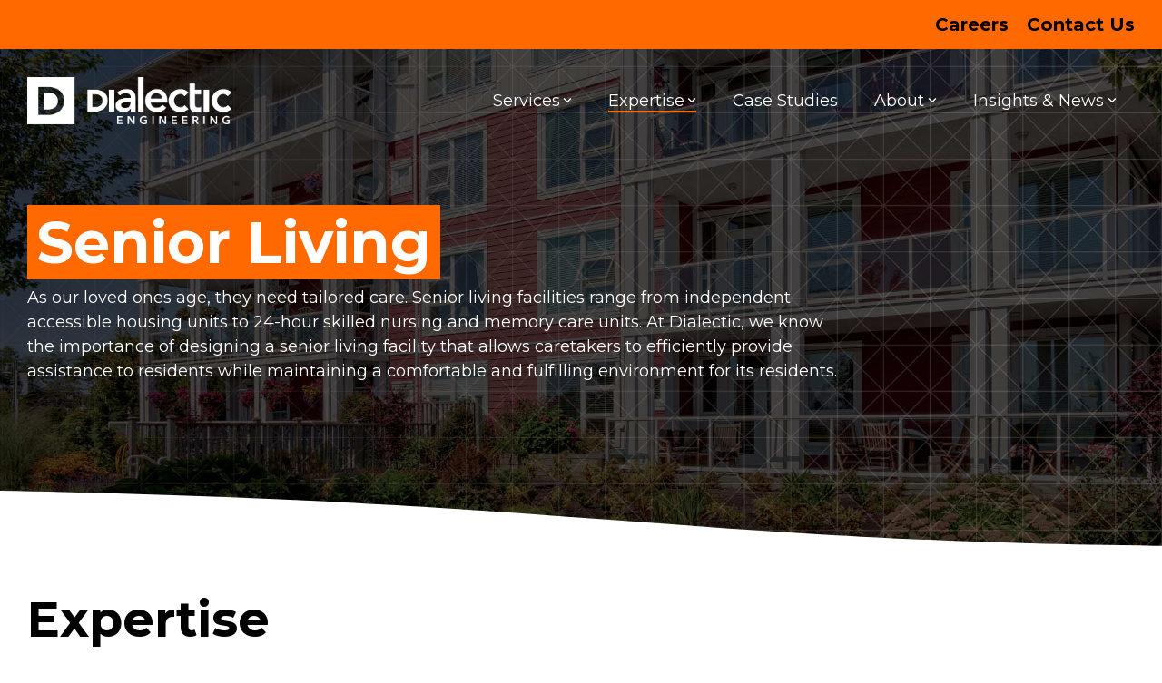

--- FILE ---
content_type: text/css
request_url: https://www.dialecticeng.com/hubfs/hub_generated/template_assets/1/109229412711/1766001177219/template_child.min.css
body_size: -14
content:
@media (min-width:992px){.rowoffive .col-lg{-ms-flex:0 0 20%!important;flex:0 0 20%!important;max-width:20%!important}#maprow h2{color:#737b82!important;font-size:42px!important}}#bigherorow h1 span{background-color:#ff6900!important;font-size:90px!important;font-weight:700!important;line-height:1.3!important;padding:2px 10px!important}#interiorbigherorow h1 span,#interiorbigherorowsm h1 span{background-color:#ff6900!important;font-size:64px!important;font-weight:700!important;line-height:1.2!important;padding:2px 10px!important}@media (max-width:992px){#bigherorow h1 span{background-color:#ff6900!important;font-size:49px!important;font-weight:900!important;line-height:1.3!important;padding:2px 10px!important}#bigherorow h1{font-size:44px!important}#bigherorow h5{font-size:21px!important}#interiorbigherorow h1 span{font-size:42px!important}#interiorbigherorow h1 span,#interiorbigherorowsm h1 span{background-color:#ff6900!important;font-weight:900!important;line-height:1.2!important;padding:2px 10px!important}#interiorbigherorowsm h1 span{font-size:34px!important}#iconoverlapup3 img,#iconoverlapup5 img{margin-top:0!important}#iconoverlapup3 .col-sm-12,#iconoverlapup5 .col-sm-12{margin-bottom:25px!important}#servicescolumnwithbuttons .c2{display:none}#casestudiescolumnwithbuttons .c2,#casestudiescolumnwithbuttons .c3,#casestudiescolumnwithbuttons .c4{border-left:0 solid #000}#maprow h2{margin-bottom:18px!important}#maprow .hhs-rich-text,#maprow h2{text-align:Center!important}.hhs-side-menu__text.text-above{display:none}}@media (min-width:993px){#iconoverlapup3 img{margin-top:-100px!important}#iconoverlapup5 img{margin-top:-80px!important}}.expertiseheaddings{border:4px solid #fff!important}.expertiseheaddings,.expertiseheaddingshover{color:#fff!important;display:block!important;font-size:27px!important;padding:12px 20px!important;text-align:Center!important;text-transform:uppercase}.expertiseheaddingshover{background-color:#ff6900!important;border:4px solid #ff6900!important}@media (max-width:1200px){.expertiseheaddings,.expertiseheaddingshover{font-size:21px!important;padding:10px 17px!important}}#servicescolumnwithbuttons .c2{border-left:2px solid #000}#hs_cos_wrapper_global_footer .hhs-footer-mod{background-repeat:no-repeat;background-size:cover}#expertisegallerysection{cursor:normal!important;pointer-events:none}.alignright{float:right;margin:0 0 1em 1em}.alignleft{float:left;margin:0 1em}#casestudiescolumnwithbuttons .c2,#casestudiescolumnwithbuttons .c3,#casestudiescolumnwithbuttons .c4{border-left:2px solid #000}#ourteamrow .hs_cos_wrapper_type_inline_rich_text{box-shadow:0 0 15px 0 rgba(0,0,0,.2);margin-bottom:18px;padding:12px}#internsbubbles .row,#internsbubblesgrey .row{background-color:#fff;box-shadow:0 0 15px 0 rgba(0,0,0,.1);padding:18px}.rowoffive p{font-size:14px!important}.hhs-profile-card{box-shadow:0 0 15px 0 rgba(0,0,0,.2)!important;height:95%!important;margin-bottom:18px!important;padding:12px!important}.hhs-profile-card h5{font-size:18px!important}.hhs-profile-card h4{font-weight:700!important}#hs_cos_wrapper_global_footer .hhs-footer-mod{background-size:cover!important}

--- FILE ---
content_type: application/javascript
request_url: https://www.dialecticeng.com/hubfs/hub_generated/template_assets/1/109226655800/1766001175315/template_child.min.js
body_size: -723
content:

//# sourceURL=https://23465744.fs1.hubspotusercontent-na1.net/hubfs/23465744/hub_generated/template_assets/1/109226655800/1766001175315/template_child.js

--- FILE ---
content_type: text/plain
request_url: https://www.google-analytics.com/j/collect?v=1&_v=j102&a=734853649&t=pageview&_s=1&dl=https%3A%2F%2Fwww.dialecticeng.com%2Fexpertise%2Fsenior-living&ul=en-us%40posix&dt=Senior%20Living%20MEP%20Design%20%26%20Engineering%20Services%20%7C%20Dialectic&sr=1280x720&vp=1280x720&_u=IEBAAEABAAAAACAAI~&jid=1859604816&gjid=1364642856&cid=1181018952.1769345591&tid=UA-87603556-1&_gid=1701990938.1769345591&_r=1&_slc=1&z=397099201
body_size: -452
content:
2,cG-H8S2BWNKK7

--- FILE ---
content_type: application/javascript
request_url: https://www.dialecticeng.com/hubfs/hub_generated/template_assets/1/108534401695/1766001193387/template_mega-menu.min.js
body_size: -504
content:
function megaMenu(breakPoint){if($(window).width()>breakPoint){var numMenus=$(".mega-menu").length;for(i=1;i<=numMenus;i++){var drop=$(".mega-drop-"+i),menu=$(".mega-menu-"+i);drop&&(drop.addClass("loaded").parent("a").parent("li.hs-menu-depth-1").find("ul.hs-menu-children-wrapper").hide(),drop.append(menu))}$("span.loaded").on("mouseover",function(e){$(".mega-menu").removeClass("active"),$(this).find(".mega-menu").addClass("active")}).on("mouseleave",function(e){$(this).find(".mega-menu").removeClass("active")})}}
//# sourceURL=https://23465744.fs1.hubspotusercontent-na1.net/hubfs/23465744/hub_generated/template_assets/1/108534401695/1766001193387/template_mega-menu.js